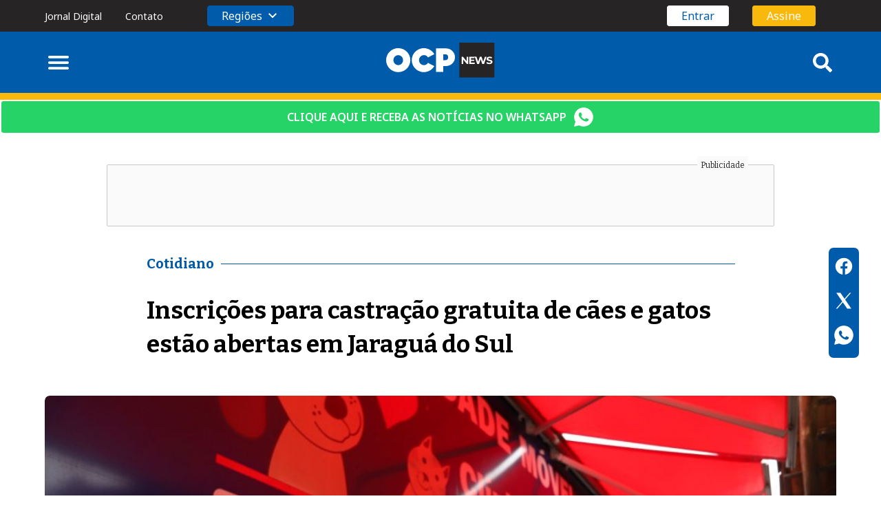

--- FILE ---
content_type: text/html; charset=UTF-8
request_url: https://ocp.news/wp-content/themes/ocp/proxys/newspappers.php
body_size: 886
content:
{"current_page":1,"data":[{"id":9091,"edition":51125,"published_at":"2025-11-05T00:00:00.000000Z","pdf_size":"5.72mb","cover":"https:\/\/accounts.ocp.news\/storage\/newspapers\/cover\/o8irdQzux0NqzB1jRHG7E6KqSJ6DNAjzhb2L95hl.jpg","pdf":"newspapers\/pdf\/3GJ8wAJD8G1rZM4kJgYD6eNlPbdYCB0xcyEQIxLN.pdf","downloads":3,"created_at":"2025-11-04T22:03:57.000000Z","updated_at":"2025-11-05T10:08:00.000000Z","published_human_date":"Quarta-feira, 5 de novembro de 2025","published_date":"05\/11\/2025","cover_url":"https:\/\/accounts.ocp.news\/storage\/newspapers\/cover\/o8irdQzux0NqzB1jRHG7E6KqSJ6DNAjzhb2L95hl.jpg","human_size":"5.72mb","status":1,"description":null,"published":"05\/11\/2025"},{"id":9090,"edition":41125,"published_at":"2025-11-04T00:00:00.000000Z","pdf_size":"6.21mb","cover":"https:\/\/accounts.ocp.news\/storage\/newspapers\/cover\/J35XQDAYw4g5YZF1ahJZG49kV7YPgdhE6gLWPXQB.jpg","pdf":"newspapers\/pdf\/MRWIov9sTkOw2xzKz6zNu2lEMrV7VtJHn915o8fL.pdf","downloads":11,"created_at":"2025-11-03T23:28:43.000000Z","updated_at":"2025-11-05T01:34:24.000000Z","published_human_date":"Ter\u00e7a-feira, 4 de novembro de 2025","published_date":"04\/11\/2025","cover_url":"https:\/\/accounts.ocp.news\/storage\/newspapers\/cover\/J35XQDAYw4g5YZF1ahJZG49kV7YPgdhE6gLWPXQB.jpg","human_size":"6.21mb","status":1,"description":null,"published":"04\/11\/2025"},{"id":9089,"edition":11125,"published_at":"2025-11-01T00:00:00.000000Z","pdf_size":"5.72mb","cover":"https:\/\/accounts.ocp.news\/storage\/newspapers\/cover\/5jadmCXEjWP3Px8Yiqng835XSOKUAQuGtFRnYJEn.jpg","pdf":"newspapers\/pdf\/UW1y6hDf7JK7QsPaNCmy01sYfv9WSuEKtc5Qtg5A.pdf","downloads":16,"created_at":"2025-10-31T22:11:26.000000Z","updated_at":"2025-11-03T23:14:16.000000Z","published_human_date":"S\u00e1bado, 1 de novembro de 2025","published_date":"01\/11\/2025","cover_url":"https:\/\/accounts.ocp.news\/storage\/newspapers\/cover\/5jadmCXEjWP3Px8Yiqng835XSOKUAQuGtFRnYJEn.jpg","human_size":"5.72mb","status":1,"description":null,"published":"01\/11\/2025"},{"id":9088,"edition":311025,"published_at":"2025-10-31T00:00:00.000000Z","pdf_size":"6.43mb","cover":"https:\/\/accounts.ocp.news\/storage\/newspapers\/cover\/u8zkcFTNJzXM6MJarC5OXgVSsaFhjJeVUg827G5C.jpg","pdf":"newspapers\/pdf\/YCZOdvSL1RYG5kiReEi57EpkHc15gDMjjTs7xDNB.pdf","downloads":10,"created_at":"2025-10-30T22:02:05.000000Z","updated_at":"2025-11-03T23:16:47.000000Z","published_human_date":"Sexta-feira, 31 de outubro de 2025","published_date":"31\/10\/2025","cover_url":"https:\/\/accounts.ocp.news\/storage\/newspapers\/cover\/u8zkcFTNJzXM6MJarC5OXgVSsaFhjJeVUg827G5C.jpg","human_size":"6.43mb","status":1,"description":null,"published":"31\/10\/2025"},{"id":9087,"edition":301025,"published_at":"2025-10-30T00:00:00.000000Z","pdf_size":"7.72mb","cover":"https:\/\/accounts.ocp.news\/storage\/newspapers\/cover\/F2lPmCPFwFUSl1ZSM3xzQRhxfElY3NWw5Uz6ZCWR.jpg","pdf":"newspapers\/pdf\/mzWZojFwSIS0WeQcavO8n9slKmlwzaLYc4Uezjwi.pdf","downloads":11,"created_at":"2025-10-29T23:21:41.000000Z","updated_at":"2025-11-03T23:20:54.000000Z","published_human_date":"Quinta-feira, 30 de outubro de 2025","published_date":"30\/10\/2025","cover_url":"https:\/\/accounts.ocp.news\/storage\/newspapers\/cover\/F2lPmCPFwFUSl1ZSM3xzQRhxfElY3NWw5Uz6ZCWR.jpg","human_size":"7.72mb","status":1,"description":null,"published":"30\/10\/2025"},{"id":9086,"edition":291025,"published_at":"2025-10-29T00:00:00.000000Z","pdf_size":"5.93mb","cover":"https:\/\/accounts.ocp.news\/storage\/newspapers\/cover\/U86NYmadqV5OveafYwr2c42sDAkdZ3GB40raAVKO.jpg","pdf":"newspapers\/pdf\/zY7A9rCx7vTwFd9nXza3yFWTQY4qxO2hri5xF2Vo.pdf","downloads":10,"created_at":"2025-10-28T23:34:24.000000Z","updated_at":"2025-10-30T11:48:52.000000Z","published_human_date":"Quarta-feira, 29 de outubro de 2025","published_date":"29\/10\/2025","cover_url":"https:\/\/accounts.ocp.news\/storage\/newspapers\/cover\/U86NYmadqV5OveafYwr2c42sDAkdZ3GB40raAVKO.jpg","human_size":"5.93mb","status":1,"description":null,"published":"29\/10\/2025"},{"id":9085,"edition":281025,"published_at":"2025-10-28T00:00:00.000000Z","pdf_size":"5.90mb","cover":"https:\/\/accounts.ocp.news\/storage\/newspapers\/cover\/lhI18G8n4HDtchDXnxaCOEeuYlmIImoVWpieQx0N.jpg","pdf":"newspapers\/pdf\/bge8U6IZ8YuYQytZFB6btOwO0BGsotXI1RjErZug.pdf","downloads":14,"created_at":"2025-10-27T23:30:50.000000Z","updated_at":"2025-10-29T00:46:28.000000Z","published_human_date":"Ter\u00e7a-feira, 28 de outubro de 2025","published_date":"28\/10\/2025","cover_url":"https:\/\/accounts.ocp.news\/storage\/newspapers\/cover\/lhI18G8n4HDtchDXnxaCOEeuYlmIImoVWpieQx0N.jpg","human_size":"5.90mb","status":1,"description":null,"published":"28\/10\/2025"},{"id":9084,"edition":251025,"published_at":"2025-10-25T00:00:00.000000Z","pdf_size":"6.67mb","cover":"https:\/\/accounts.ocp.news\/storage\/newspapers\/cover\/xDX2jMgXkSay5LaOvJU8jjYJW6cXfTLEDwklTaOD.jpg","pdf":"newspapers\/pdf\/jl0na0I42ic6VnchzdYz9CO411dqCcv8jY6y5g8Q.pdf","downloads":13,"created_at":"2025-10-24T23:20:11.000000Z","updated_at":"2025-11-03T23:24:36.000000Z","published_human_date":"S\u00e1bado, 25 de outubro de 2025","published_date":"25\/10\/2025","cover_url":"https:\/\/accounts.ocp.news\/storage\/newspapers\/cover\/xDX2jMgXkSay5LaOvJU8jjYJW6cXfTLEDwklTaOD.jpg","human_size":"6.67mb","status":1,"description":null,"published":"25\/10\/2025"}],"first_page_url":"https:\/\/accounts.ocp.news\/api\/v1\/newspapers?page=1","from":1,"last_page":1105,"last_page_url":"https:\/\/accounts.ocp.news\/api\/v1\/newspapers?page=1105","links":[{"url":null,"label":"&laquo; Anterior","active":false},{"url":"https:\/\/accounts.ocp.news\/api\/v1\/newspapers?page=1","label":"1","active":true},{"url":"https:\/\/accounts.ocp.news\/api\/v1\/newspapers?page=2","label":"2","active":false},{"url":"https:\/\/accounts.ocp.news\/api\/v1\/newspapers?page=3","label":"3","active":false},{"url":"https:\/\/accounts.ocp.news\/api\/v1\/newspapers?page=4","label":"4","active":false},{"url":"https:\/\/accounts.ocp.news\/api\/v1\/newspapers?page=5","label":"5","active":false},{"url":"https:\/\/accounts.ocp.news\/api\/v1\/newspapers?page=6","label":"6","active":false},{"url":"https:\/\/accounts.ocp.news\/api\/v1\/newspapers?page=7","label":"7","active":false},{"url":"https:\/\/accounts.ocp.news\/api\/v1\/newspapers?page=8","label":"8","active":false},{"url":"https:\/\/accounts.ocp.news\/api\/v1\/newspapers?page=9","label":"9","active":false},{"url":"https:\/\/accounts.ocp.news\/api\/v1\/newspapers?page=10","label":"10","active":false},{"url":null,"label":"...","active":false},{"url":"https:\/\/accounts.ocp.news\/api\/v1\/newspapers?page=1104","label":"1104","active":false},{"url":"https:\/\/accounts.ocp.news\/api\/v1\/newspapers?page=1105","label":"1105","active":false},{"url":"https:\/\/accounts.ocp.news\/api\/v1\/newspapers?page=2","label":"Pr\u00f3ximo &raquo;","active":false}],"next_page_url":"https:\/\/accounts.ocp.news\/api\/v1\/newspapers?page=2","path":"https:\/\/accounts.ocp.news\/api\/v1\/newspapers","per_page":8,"prev_page_url":null,"to":8,"total":8834}

--- FILE ---
content_type: text/html; charset=utf-8
request_url: https://www.google.com/recaptcha/api2/aframe
body_size: 186
content:
<!DOCTYPE HTML><html><head><meta http-equiv="content-type" content="text/html; charset=UTF-8"></head><body><script nonce="QCN8NWaLSVbxYDYV8FijDQ">/** Anti-fraud and anti-abuse applications only. See google.com/recaptcha */ try{var clients={'sodar':'https://pagead2.googlesyndication.com/pagead/sodar?'};window.addEventListener("message",function(a){try{if(a.source===window.parent){var b=JSON.parse(a.data);var c=clients[b['id']];if(c){var d=document.createElement('img');d.src=c+b['params']+'&rc='+(localStorage.getItem("rc::a")?sessionStorage.getItem("rc::b"):"");window.document.body.appendChild(d);sessionStorage.setItem("rc::e",parseInt(sessionStorage.getItem("rc::e")||0)+1);localStorage.setItem("rc::h",'1762337594987');}}}catch(b){}});window.parent.postMessage("_grecaptcha_ready", "*");}catch(b){}</script></body></html>

--- FILE ---
content_type: image/svg+xml
request_url: https://ocp.news/wp-content/themes/ocp/images/logos/ocp.svg
body_size: 515
content:
<svg id="Logo_OCP" data-name="Logo OCP" xmlns="http://www.w3.org/2000/svg" width="157.486" height="51.226" viewBox="0 0 157.486 51.226">
  <g id="logo">
    <rect id="Retângulo_68" data-name="Retângulo 68" width="51.191" height="51.226" transform="translate(106.295)" fill="#272425"/>
    <g id="Grupo_451" data-name="Grupo 451" transform="translate(109.658 20.531)">
      <path id="Caminho_65" data-name="Caminho 65" d="M80.635,13.3V23.842h-2l-5.239-6.4v6.4H71V13.3h2.012l5.224,6.4V13.3Z" transform="translate(-70.996 -13.12)" fill="#fff"/>
      <path id="Caminho_66" data-name="Caminho 66" d="M85.562,21.885v1.958H77.718V13.3H87l.2.6H85.016l.177,1.355H80.134v2.289h4.852v1.9H80.134v2.44h5.428Z" transform="translate(-66.611 -13.12)" fill="#fff"/>
      <path id="Caminho_67" data-name="Caminho 67" d="M99.661,13.3,96.026,23.843H93.413L91.1,16.7l-2.388,7.138h-2.6L82.517,13.3H85.04l2.445,7.2L89.9,13.3h2.527l2.364,7.2,2.546-7.2Z" transform="translate(-63.479 -13.12)" fill="#fff"/>
      <path id="Caminho_68" data-name="Caminho 68" d="M94.677,23.756a10.085,10.085,0,0,1-1.884-.782c.224-.789.642-2.018.642-2.018a7.028,7.028,0,0,0,1.806.881,6,6,0,0,0,1.862.3,2.958,2.958,0,0,0,1.531-.309.932.932,0,0,0,.5-.821.785.785,0,0,0-.292-.625,2.2,2.2,0,0,0-.751-.4q-.457-.151-1.238-.331a17.025,17.025,0,0,1-1.967-.572,3.2,3.2,0,0,1-1.314-.919,2.485,2.485,0,0,1-.548-1.687,2.942,2.942,0,0,1,.5-1.665,3.33,3.33,0,0,1,1.495-1.183,6.074,6.074,0,0,1,2.44-.437,8.073,8.073,0,0,1,1.967.24,6.928,6.928,0,0,1,1.532.573c-.236.873-.6,1.972-.6,1.972a5.848,5.848,0,0,0-2.913-.828,2.726,2.726,0,0,0-1.509.331,1.012,1.012,0,0,0-.488.874.853.853,0,0,0,.563.805,8.823,8.823,0,0,0,1.718.52,17,17,0,0,1,1.967.573,3.258,3.258,0,0,1,1.314.9,2.426,2.426,0,0,1,.548,1.671,2.885,2.885,0,0,1-.5,1.649,3.38,3.38,0,0,1-1.509,1.183,6.133,6.133,0,0,1-2.447.437A8.579,8.579,0,0,1,94.677,23.756Z" transform="translate(-56.775 -13.191)" fill="#fff"/>
    </g>
    <path id="Caminho_69" data-name="Caminho 69" d="M91.982,6.015V6.009H77.228v34.4H87.573V31.833h4.409v0a12.91,12.91,0,0,0,0-25.815ZM90.408,23.25H87.573V14.622h2.707l.126,0,.127,0h.007a4.315,4.315,0,0,1-.133,8.628ZM22.219,5.626A17.582,17.582,0,1,0,39.8,23.208,17.582,17.582,0,0,0,22.219,5.626Zm0,24.968a7.215,7.215,0,0,1-7.032-7.386,7.215,7.215,0,0,1,7.032-7.386,7.215,7.215,0,0,1,7.032,7.386A7.215,7.215,0,0,1,22.219,30.594Zm37.22-14.772A6.956,6.956,0,0,1,65.4,19.3l9.267-4.888a17.582,17.582,0,1,0,0,17.584l-9.282-4.86a6.951,6.951,0,0,1-5.946,3.454,7.215,7.215,0,0,1-7.032-7.386A7.214,7.214,0,0,1,59.439,15.822Z" transform="translate(-4.637 2.404)" fill="#fff" fill-rule="evenodd"/>
  </g>
</svg>


--- FILE ---
content_type: application/javascript
request_url: https://ocp.news/wp-content/themes/ocp/google-ad-manager/scripts.js?ver=1.6
body_size: 206
content:
/**
 * Generate a random string
 * 
 * @param {*} length 
 * @returns 
 */
function generateRandomString(length) {
    var result = '';
    var characters = 'abcdefghijklmnopqrstuvwxyz0123456789';
    var charactersLength = characters.length;
    for (var i = 0; i < length; i++) {
        result += characters.charAt(Math.floor(Math.random() * charactersLength));
    }
    return result;
}

// Get all elements with the tag name <ad-manager-block>
var adManagerBlocks = document.querySelectorAll('ad-manager-block');
if (adManagerBlocks) {
    window.googletag = window.googletag || {
        cmd: []
    };

    googletag.cmd.push(function () {
        adManagerBlocks.forEach(function (adManagerBlock) {
            var dataSlot = adManagerBlock.getAttribute('data-slot');
            var dataSizes = adManagerBlock.getAttribute('data-sizes');
            var randomString = generateRandomString(7);

            adManagerBlock.id = "div-gpt-ad-" + randomString;

            setTimeout(() => {
                googletag.defineSlot('/116700042/' + dataSlot, JSON.parse(dataSizes), 'div-gpt-ad-' + randomString).addService(googletag.pubads());
                googletag.display('div-gpt-ad-' + randomString);
            }, 100);
        });

        googletag.enableServices();

        // Set targets to blocks
        var adManagerTargets = document.querySelectorAll('ad-manager-target');
        if (adManagerTargets) {
            adManagerTargets.forEach(function (adManagerTarget) {
                var dataType = adManagerTarget.getAttribute('data-target-type');
                var dataValue = adManagerTarget.getAttribute('data-target-value');
                // console.log(dataType + ': ' + dataValue);

                googletag.pubads().setTargeting(dataType, [dataValue]);
            });
        }

        // Refresh ads 
        setInterval(() => {
            googletag.cmd.push(() => {
                googletag.pubads().refresh();
            });
        }, 60000);
    });
}